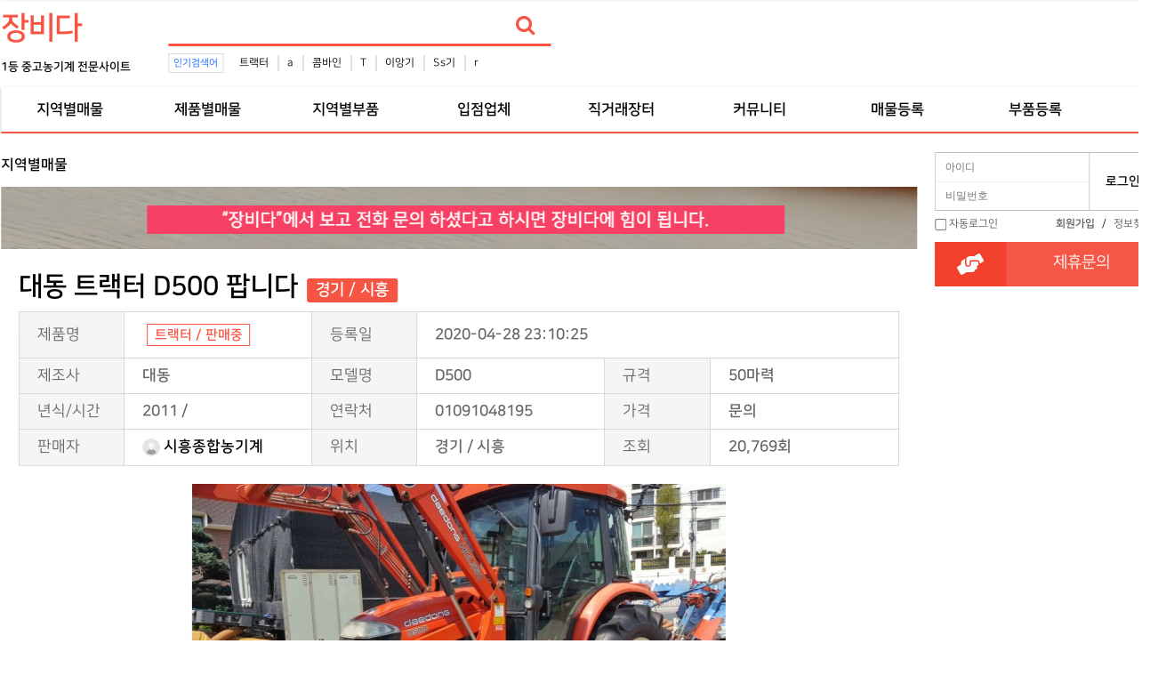

--- FILE ---
content_type: text/html; charset=utf-8
request_url: https://www.jangbida.com/bbs/board.php?bo_table=comm&wr_id=124
body_size: 9385
content:
<!doctype html>
<html lang="ko">

<head>

<script data-ad-client="ca-pub-9011788678135296" async src="https://pagead2.googlesyndication.com/pagead/js/adsbygoogle.js"></script>

<meta charset="utf-8">
<meta http-equiv="imagetoolbar" content="no">
<meta http-equiv="X-UA-Compatible" content="IE=edge">
<meta name="myblogu-verification" content="OWE2Mzk3ZGY3OWQ4M2Y3MDI0YThjZmYzYThkOTNhMjQ=" />
<title>대동 트랙터 D500 팝니다 > 지역별매물 | 중고농기계,소형농기계,농기계부품 - 장비다</title>
<link rel="canonical" href="https://www.jangbida.com">
<link rel="stylesheet" href="https://www.jangbida.com/theme/jangbida/css/banner.css?ver=171222">
<link rel="stylesheet" href="https://www.jangbida.com/theme/jangbida/skin/popular/basic/style.css?ver=171222">
<link rel="stylesheet" href="https://www.jangbida.com/theme/jangbida/skin/board/comm/style.css?ver=171222">
<link rel="stylesheet" href="https://www.jangbida.com/theme/jangbida/skin/latest/upso_review_latest/style.css?ver=171222">
<link rel="stylesheet" href="https://www.jangbida.com/theme/jangbida/skin/outlogin/basic/style.css?ver=171222">
<meta name="subject" content="대동 트랙터 D500 팝니다 > 지역별매물 | 중고농기계,소형농기계,농기계부품 - 장비다">
<meta name="title" content="대동 트랙터 D500 팝니다 > 지역별매물 | 중고농기계,소형농기계,농기계부품 - 장비다">
<meta name="Distribution" content="﻿제품상태:  매우깨끗함.   본체ㅡ로타리ㅡ로우더 엔진오일 밋션오일 교환. 로타리 칼날교환수리 바로사용   판매자 성명: 이세인  전화: 010…, 중고농기계,소형농기계,농기계부품,트랙터,콤바인,이앙기,경운기,관리기,로타베이터,축산작업기,쟁기,트레일러,스키드로더,지게차,굴삭기,중장비,스키드로더타이어">
<meta name="Description" content="﻿제품상태:  매우깨끗함.   본체ㅡ로타리ㅡ로우더 엔진오일 밋션오일 교환. 로타리 칼날교환수리 바로사용   판매자 성명: 이세인  전화: 010…, 중고농기계,소형농기계,농기계부품,트랙터,콤바인,이앙기,경운기,관리기,로타베이터,축산작업기,쟁기,트레일러,스키드로더,지게차,굴삭기,중장비,스키드로더타이어">
<meta name="Descript-xion" content="﻿제품상태:  매우깨끗함.   본체ㅡ로타리ㅡ로우더 엔진오일 밋션오일 교환. 로타리 칼날교환수리 바로사용   판매자 성명: 이세인  전화: 010-9104-8195 주소: 경기 시흥시 포동 5-44번지 , 중고농기계,소형농기계,농기계부품,트랙터,콤바인,이앙기,경운기,관리기,로타베이터,축산작업기,쟁기,트레일러,스키드로더,지게차,굴삭기,중장비,스키드로더타이어">
<meta name="keywords" content="﻿제품상태:  매우깨끗함.   본체ㅡ로타리ㅡ로우더 엔진오일 밋션오일 교환. 로타리 칼날교환수리 바로사용   판매자 성명: 이세인  전화: 010-9104-8195 주소: 경기 시흥시 포동 5-44번지 , 중고농기계,소형농기계,농기계부품,트랙터,콤바인,이앙기,트랙터타이어,BKT타이어,경운기,관리기,SS기,로타베이터,축산작업기,쟁기,트레일러,스키드로더,지게차,굴삭기,중장비,베일러,스키드로더타이어">
<meta property="og:type" content="website">
<meta property="og:site_name" content="대동 트랙터 D500 팝니다 > 지역별매물 | 중고농기계,소형농기계,농기계부품 - 장비다">
<meta property="og:title" id="ogtitle" itemprop="name" content="대동 트랙터 D500 팝니다 > 지역별매물 | 중고농기계,소형농기계,농기계부품 - 장비다">
<meta property="og:description" id="ogdesc" content="﻿제품상태:  매우깨끗함.   본체ㅡ로타리ㅡ로우더 엔진오일 밋션오일 교환. 로타리 칼날교환수리 바로사용   판매자 성명: 이세인  전화: 010…, 중고농기계,소형농기계,농기계부품,트랙터,콤바인,이앙기,경운기,관리기,로타베이터,축산작업기,쟁기,트레일러,스키드로더,지게차,굴삭기,중장비,스키드로더타이어">
<meta property="og:url" content="https://www.jangbida.com/bbs/board.php?bo_table=comm&wr_id=124">
<meta property="og:image" id="ogimg" content="https://www.jangbida.com/data/file/comm/thumb-3077277747_fd6jkqLY_b1e5296ff49a9c834b53fd73a29f4a8f9dc52d01_202x150.jpg"><meta property="og:image:width" content="202">
<meta property="og:image:height" content="202">

<link rel="stylesheet" href="https://use.fontawesome.com/releases/v5.2.0/css/all.css" integrity="sha384-hWVjflwFxL6sNzntih27bfxkr27PmbbK/iSvJ+a4+0owXq79v+lsFkW54bOGbiDQ" crossorigin="anonymous" />
<link rel="stylesheet" href="https://www.jangbida.com/theme/jangbida/css/default.css?ver=171222">
<!--[if lte IE 8]>
<script src="https://www.jangbida.com/js/html5.js"></script>
<![endif]-->
<script>
//
var g5_url       = "https://www.jangbida.com";
var g5_bbs_url   = "https://www.jangbida.com/bbs";
var g5_is_member = "";
var g5_is_admin  = "";
var g5_is_mobile = "";
var g5_bo_table  = "comm";
var g5_sca       = "";
var g5_editor    = "smarteditor2";
var g5_cookie_domain = ".jangbida.com";
</script>
<script src="https://www.jangbida.com/js/jquery-1.8.3.min.js"></script>
<script src="https://www.jangbida.com/js/jquery.menu.js?ver=171222"></script>
<script src="https://www.jangbida.com/js/common.js?ver=171222"></script>
<script src="https://www.jangbida.com/js/wrest.js?ver=171222"></script>
<script src="https://www.jangbida.com/js/placeholders.min.js"></script>
<link rel="stylesheet" href="https://www.jangbida.com/js/font-awesome/css/font-awesome.min.css">

<script src="https://www.jangbida.com/js/jquery.bxslider.js"></script>
</head>

<body>
<!-- 상단메뉴고정 -->
<script type="text/javascript">
/*
$(window).scroll(function () {
        var height = $(document).scrollTop();

        if (parseInt(height) >= 0) {
            $('#hd').css({
                "position": "fixed",
                "display": "block",
                "width":"100%",
                "z-index" : "10000"
            });
			console.log("1");
            $('#wrapper').css({
                "padding-top":"116px"
            });
        } else {
            $('.hd').css({
                "display": "block",
                "position":"relative",
                "z-index" : "10000"
            });
            $('#wrapper').css({
                "padding-top":"116px"
            });
        }
    });
*/
</script>
<!-- 상단 시작 { -->
<div id="hd">
    <h1 id="hd_h1">대동 트랙터 D500 팝니다 > 지역별매물</h1>
    <div id="skip_to_container"><a href="#container">본문 바로가기</a></div>
    	<!--상단바 시작-->
	<!--
    <div id="tnb">
        <ul>
                        <li><a href="https://www.jangbida.com/bbs/tbregister.php"><i class="fa fa-user-plus" aria-hidden="true"></i> 회원가입</a></li>
            <li><a href="https://www.jangbida.com/bbs/login.php"><b><i class="fa fa-sign-in" aria-hidden="true"></i> 로그인</b></a></li>
                    </ul>
    </div>
	-->
	<!--상단바 끝-->
    <div id="hd_wrapper">
        <div id="logo">
			<!--로고이미지 시작-->
			<!--로고이미지 끝-->
			<a href="https://www.jangbida.com"><b style="font-size:35px; letter-spacing: -2px; color:#f65543;">장비다</b></a>
			<br><b style="font-size:13px;">1등 중고농기계 전문사이트</b>
        </div>
        
		<div id="hd_qnb">
          

<script>

$(document).ready(function(){
    $('.sb_bn').show().bxSlider({
        speed:3000,
        auto: false,
        pager:false,

    });
});




</script>
<!--
jQuery(function($){
    var slider = $('.slide-wrap').show().bxSlider({
		mode:'fade',
		speed:5000,
        pagerCustom: '#bx_pager',
        auto: true,
        useCSS : false,
        onSlideAfter : function(){
            slider.startAuto();
        }
    });
});
-->        </div>
		

		<!-- 검색 시작 --> 
        <div class="hd_sch_wr">
            <fieldset id="hd_sch">
                <legend>사이트 내 전체검색</legend>
                <form name="fsearchbox" method="get" action="https://www.jangbida.com/bbs/search.php" onsubmit="return fsearchbox_submit(this);">
                <input type="hidden" name="sfl" value="wr_subject||wr_content">
                <input type="hidden" name="sop" value="and">
                <label for="sch_stx" class="sound_only">검색어 필수</label>
                <input type="text" name="stx" id="sch_stx" maxlength="20" placeholder="">
                <button type="submit" id="sch_submit" value="검색"><i class="fa fa-search" aria-hidden="true"></i><span class="sound_only">검색</span></button>
                </form>
                <script>
                function fsearchbox_submit(f)
                {
                    if (f.stx.value.length < 2) {
                        alert("검색어는 두글자 이상 입력하십시오.");
                        f.stx.select();
                        f.stx.focus();
                        return false;
                    }
                    // 검색에 많은 부하가 걸리는 경우 이 주석을 제거하세요.
                    var cnt = 0;
                    for (var i=0; i<f.stx.value.length; i++) {
                        if (f.stx.value.charAt(i) == ' ')
                            cnt++;
                    }
                    if (cnt > 1) {
                        alert("빠른 검색을 위하여 검색어에 공백은 한개만 입력할 수 있습니다.");
                        f.stx.select();
                        f.stx.focus();
                        return false;
                    }
                    return true;
                }
                </script>
            </fieldset>
            
<!-- 인기검색어 시작 { -->
<section id="popular">
    <div>
        <h2>인기검색어</h2>
        <div class="popular_inner">
        <ul>
                    <li><a href="https://www.jangbida.com/bbs/search.php?sfl=wr_subject&amp;sop=and&amp;stx=%ED%8A%B8%EB%9E%99%ED%84%B0">트랙터</a></li>
                        <li><a href="https://www.jangbida.com/bbs/search.php?sfl=wr_subject&amp;sop=and&amp;stx=a">a</a></li>
                        <li><a href="https://www.jangbida.com/bbs/search.php?sfl=wr_subject&amp;sop=and&amp;stx=%EC%BD%A4%EB%B0%94%EC%9D%B8">콤바인</a></li>
                        <li><a href="https://www.jangbida.com/bbs/search.php?sfl=wr_subject&amp;sop=and&amp;stx=T">T</a></li>
                        <li><a href="https://www.jangbida.com/bbs/search.php?sfl=wr_subject&amp;sop=and&amp;stx=%EC%9D%B4%EC%95%99%EA%B8%B0">이앙기</a></li>
                        <li><a href="https://www.jangbida.com/bbs/search.php?sfl=wr_subject&amp;sop=and&amp;stx=Ss%EA%B8%B0">Ss기</a></li>
                        <li><a href="https://www.jangbida.com/bbs/search.php?sfl=wr_subject&amp;sop=and&amp;stx=r">r</a></li>
                    </ul>
        </div>
    </div>
</section>
<!-- } 인기검색어 끝 -->        </div>
		<!-- 상단배너 시작 -->
		<!-- 상단배너 끝 -->
    </div>

    <nav id="gnb">
        <h2>메인메뉴</h2>
        <div class="gnb_wrap">
            <ul id="gnb_1dul">
				<!--전체메뉴열기 시작-->
				<!--전체메뉴열기 끝-->
                                <li class="gnb_1dli" style="z-index:999">
                    <a href="https://jangbida.com/bbs/board.php?bo_table=comm&tbl=state" target="_self" class="gnb_1da">지역별매물</a>
                                    </li>
                                <li class="gnb_1dli" style="z-index:998">
                    <a href="https://jangbida.com/bbs/board.php?bo_table=comm&tbl=theme" target="_self" class="gnb_1da">제품별매물</a>
                                    </li>
                                <li class="gnb_1dli" style="z-index:997">
                    <a href="https://jangbida.com/bbs/board.php?bo_table=store" target="_self" class="gnb_1da">지역별부품</a>
                                    </li>
                                <li class="gnb_1dli" style="z-index:996">
                    <a href="https://jangbida.com/bbs/board.php?bo_table=event" target="_self" class="gnb_1da">입점업체</a>
                                    </li>
                                <li class="gnb_1dli" style="z-index:995">
                    <a href="https://jangbida.com/bbs/board.php?bo_table=jikgure" target="_self" class="gnb_1da">직거래장터</a>
                                    </li>
                                <li class="gnb_1dli" style="z-index:994">
                    <a href="https://jangbida.com/bbs/group.php?gr_id=community" target="_self" class="gnb_1da">커뮤니티</a>
                                    </li>
                                <li class="gnb_1dli" style="z-index:993">
                    <a href="https://www.jangbida.com/bbs/write.php?bo_table=comm" target="_self" class="gnb_1da">매물등록</a>
                                    </li>
                                <li class="gnb_1dli" style="z-index:992">
                    <a href="https://www.jangbida.com/bbs/write.php?bo_table=store" target="_self" class="gnb_1da">부품등록</a>
                                    </li>
                            </ul>
            <div id="gnb_all">
                <h2>전체메뉴</h2>
                <ul class="gnb_al_ul">
                                        <li class="gnb_al_li">
                        <a href="https://jangbida.com/bbs/board.php?bo_table=comm&tbl=state" target="_self" class="gnb_al_a">지역별매물</a>
                                            </li>
                                        <li class="gnb_al_li">
                        <a href="https://jangbida.com/bbs/board.php?bo_table=comm&tbl=theme" target="_self" class="gnb_al_a">제품별매물</a>
                                            </li>
                                        <li class="gnb_al_li">
                        <a href="https://jangbida.com/bbs/board.php?bo_table=store" target="_self" class="gnb_al_a">지역별부품</a>
                                            </li>
                                        <li class="gnb_al_li">
                        <a href="https://jangbida.com/bbs/board.php?bo_table=event" target="_self" class="gnb_al_a">입점업체</a>
                                            </li>
                                        <li class="gnb_al_li">
                        <a href="https://jangbida.com/bbs/board.php?bo_table=jikgure" target="_self" class="gnb_al_a">직거래장터</a>
                                            </li>
                                        <li class="gnb_al_li">
                        <a href="https://jangbida.com/bbs/group.php?gr_id=community" target="_self" class="gnb_al_a">커뮤니티</a>
                                            </li>
                                        <li class="gnb_al_li">
                        <a href="https://www.jangbida.com/bbs/write.php?bo_table=comm" target="_self" class="gnb_al_a">매물등록</a>
                                            </li>
                                        <li class="gnb_al_li">
                        <a href="https://www.jangbida.com/bbs/write.php?bo_table=store" target="_self" class="gnb_al_a">부품등록</a>
                                            </li>
                                    </ul>
                <button type="button" class="gnb_close_btn"><i class="fa fa-times" aria-hidden="true"></i></button>
            </div>
        </div>
    </nav>
    <script>
    $(function(){
        $(".gnb_menu_btn").click(function(){
            $("#gnb_all").show();
        });
        $(".gnb_close_btn").click(function(){
            $("#gnb_all").hide();
        });
    });
    </script>
</div>
<!-- } 상단 끝 -->

<hr>
<!-- 콘텐츠 시작 { -->
<div id="wrapper">
    <div id="container_wr">
		<!--lside 시작 -->

		<div style="position: relative;width: 1300px;margin: 0px auto;border:1px solid #f65543;">
			<!-- 좌 -->
			<div style="position: absolute;width: 120px; top: 23px;left: -170px;">
				<div style="width: 160px;">
					<script async src="https://pagead2.googlesyndication.com/pagead/js/adsbygoogle.js"></script>
					<!-- 좌측1 -->
					<ins class="adsbygoogle"
						 style="display:inline-block;width:160px;height:588px"
						 data-ad-client="ca-pub-9011788678135296"
						 data-ad-slot="8583964152"></ins>
					<script>
						 (adsbygoogle = window.adsbygoogle || []).push({});
					</script>
					
					<!--
					<script async src="https://pagead2.googlesyndication.com/pagead/js/adsbygoogle.js"></script>
					// 좌측2 
					<ins class="adsbygoogle"
						 style="display:inline-block;width:160px;height:588px"
						 data-ad-client="ca-pub-9011788678135296"
						 data-ad-slot="8392392463"></ins>
					<script>
						 (adsbygoogle = window.adsbygoogle || []).push({});
					</script>
					-->

				</div>
			</div>
			<!-- 우 --> 
			
			<!--
			<div style="position: absolute;width: 120px; top: 23px;right: -130px;">
				<div style="width: 160px;">
					<script async src="https://pagead2.googlesyndication.com/pagead/js/adsbygoogle.js"></script>
					// 우측1 
					<ins class="adsbygoogle"
						 style="display:inline-block;width:160px;height:588px"
						 data-ad-client="ca-pub-9011788678135296"
						 data-ad-slot="7434534011"></ins>
					<script>
						 (adsbygoogle = window.adsbygoogle || []).push({});
					</script>
					<script async src="https://pagead2.googlesyndication.com/pagead/js/adsbygoogle.js"></script>
					// 우측2 
					<ins class="adsbygoogle"
						 style="display:inline-block;width:160px;height:588px"
						 data-ad-client="ca-pub-9011788678135296"
						 data-ad-slot="9485982289"></ins>
					<script>
						 (adsbygoogle = window.adsbygoogle || []).push({});
					</script>

				</div>
			</div>
			-->



		</div>


		<!--lside 끝 -->
    <div id="container">
        <h2 id="container_title"><span title="대동 트랙터 D500 팝니다 &gt; 지역별매물">지역별매물</span></h2>
<!-- 테마 노출 --> 
<link href="https://www.jangbida.com/theme/jangbida/skin/board/comm/css/jquery.tagit.css" rel="stylesheet" type="text/css">
<link href="https://www.jangbida.com/theme/jangbida/skin/board/comm/css/tagit.ui-zendesk.css" rel="stylesheet" type="text/css">

<script src="https://www.jangbida.com/js/viewimageresize.js"></script>

<div style="height:70px;">
	<img src="https://www.jangbida.com/img/ask.png" alt="장비다 문의">
</div>

<!-- 게시물 읽기 시작 { -->
<article id="bo_v" style="width:100%">
    <header>
        <h2 id="bo_v_title">
            <span class="bo_v_tit">
            대동 트랙터 D500 팝니다<span class="bo_v_cate">경기&nbsp;/&nbsp;시흥</span></span>
        </h2>
    </header>

    <section id="bo_v_info">

		<h2>테마 정보 </h2>
        <table>
		<!-- 태그 기능과 관련하여 추가{ -->
        <!-- }태그 기능과 관련하여 추가 -->
		</table>

        <h2>페이지 정보</h2>
        <table>
       		<tbody>
				<tr>
        			<th>제품명</th>
        			<td class="auto" colspan="1">
				
						
							<!-- 태그 기능과 관련하여 추가{ -->
														<div>
								<ul class="tagit ui-widget ui-widget-content ui-corner-all">
																		<li class="tagit tagit-choice ui-widget-content ui-state-default ui-corner-all tagit-choice-read-only" style="background-color: #fff">
									<b style="color:#f65543">트랙터 / 판매중</b>
									</li>
								</ul>
														</div>

						 
						<!-- }태그 기능과 관련하여 추가 -->

					</td>	
					<th>등록일</th>

        			<td class="auto" colspan="3">2020-04-28 23:10:25</td>
					<!--
        			<td class="auto" colspan="3">2020-04-28</td>
					-->
				</tr>
				<tr>
					<th>제조사</th>
        			<td class="auto">대동</td>
        			<th>모델명</th>
        			<td>D500</td>
					<th>규격</th>
        			<td class="auto">50마력</td>
        		</tr>
				<tr>
					<th>년식/시간</th>		
        			<td>2011 / </td>
					<th>연락처</th>
        			<td>01091048195</td>
					<th>가격</th>	
					
						        			<td>문의</td>
					 
        		</tr>
				<tr>
        			<th>판매자</th>
        			<td><span class="sv_wrap">
<a href="https://www.jangbida.com/bbs/profile.php?mb_id=FARM6" class="sv_member" title="시흥종합농기계 자기소개" target="_blank" rel="nofollow" onclick="return false;"><span class="profile_img"><img src="https://www.jangbida.com/img/no_profile.gif" alt="no_profile" width="20" height="20"></span> 시흥종합농기계</a>
<span class="sv">
<a href="https://www.jangbida.com/bbs/memo_form.php?me_recv_mb_id=FARM6" onclick="win_memo(this.href); return false;">쪽지보내기</a>
<a href="https://www.jangbida.com/bbs/formmail.php?mb_id=FARM6&amp;name=%EC%8B%9C%ED%9D%A5%EC%A2%85%ED%95%A9%EB%86%8D%EA%B8%B0%EA%B3%84&amp;email=qKKIhJt4gINzfa9ipbOx" onclick="win_email(this.href); return false;">메일보내기</a>
<a href="https://www.jangbida.com/bbs/profile.php?mb_id=FARM6" onclick="win_profile(this.href); return false;">자기소개</a>
<a href="https://www.jangbida.com/bbs/board.php?bo_table=comm&amp;sca=&amp;sfl=mb_id,1&amp;stx=FARM6">아이디로 검색</a>
<a href="https://www.jangbida.com/bbs/new.php?mb_id=FARM6" class="link_new_page" onclick="check_goto_new(this.href, event);">전체게시물</a>
</span>

<noscript class="sv_nojs"><span class="sv">
<a href="https://www.jangbida.com/bbs/memo_form.php?me_recv_mb_id=FARM6" onclick="win_memo(this.href); return false;">쪽지보내기</a>
<a href="https://www.jangbida.com/bbs/formmail.php?mb_id=FARM6&amp;name=%EC%8B%9C%ED%9D%A5%EC%A2%85%ED%95%A9%EB%86%8D%EA%B8%B0%EA%B3%84&amp;email=qKKIhJt4gINzfa9ipbOx" onclick="win_email(this.href); return false;">메일보내기</a>
<a href="https://www.jangbida.com/bbs/profile.php?mb_id=FARM6" onclick="win_profile(this.href); return false;">자기소개</a>
<a href="https://www.jangbida.com/bbs/board.php?bo_table=comm&amp;sca=&amp;sfl=mb_id,1&amp;stx=FARM6">아이디로 검색</a>
<a href="https://www.jangbida.com/bbs/new.php?mb_id=FARM6" class="link_new_page" onclick="check_goto_new(this.href, event);">전체게시물</a>
</span>
</noscript></span></td>
        			<th>위치</th>
        			<td>경기 / 시흥</td>
					<th>조회</th>
        			<td>20,769회</td>
        		</tr>
        	</tbody>
        </table>
    </section>

    <section id="bo_v_atc">
        <h2 id="bo_v_atc_title">본문</h2>

        <div id="bo_v_img">
<img src="https://www.jangbida.com/data/file/comm/thumb-3077277747_fd6jkqLY_b1e5296ff49a9c834b53fd73a29f4a8f9dc52d01_600x337.jpg" alt=""/><img src="https://www.jangbida.com/data/file/comm/thumb-3077277747_P5aWkRSb_6a68e9b50da971cf632fbe16f3808a1dbfa50cab_600x337.jpg" alt=""/><img src="https://www.jangbida.com/data/file/comm/thumb-3077277747_k017LFZb_5484c9ad5b4d9f1912988ddd3df8fe39dcefed03_600x337.jpg" alt=""/><img src="https://www.jangbida.com/data/file/comm/thumb-3077277747_kX2hS6fD_f8f307ccfdf7d57c06316cb77ce8ae78ba0cc872_600x337.jpg" alt=""/><img src="https://www.jangbida.com/data/file/comm/thumb-3077277747_0v5HUl1o_2ea02cd2f062899dd0be60ea206102f765f3a75c_600x337.jpg" alt=""/></div>
        <!-- 본문 내용 시작 { -->
		<!-- by div 체크 
		<div id="bo_v_con"></div>
		-->
        <p><span style="font-size:18pt;">﻿제품상태:  매우깨끗함.  <br />본체ㅡ로타리ㅡ로우더 엔진오일 밋션오일 교환. 로타리 칼날교환수리 바로사용<br /><br /> 판매자 성명: 이세인<br /> 전화: 010-9104-8195<br />주소: 경기 시흥시 포동 5-44번지</span> </p>                <!-- } 본문 내용 끝 -->
                <!--  추천 비추천 시작 { -->
                <!-- }  추천 비추천 끝 -->
    </section>

    <div id="bo_v_share">
	<!-- 스크랩 제거 --> 
            </div>

    
    
    
    <!-- 게시물 상단 버튼 시작 { -->
    <div id="bo_v_top">
        
        <ul class="bo_v_left">
                                                                    </ul>

        <ul class="bo_v_com">
           <li><a href="./board.php?bo_table=comm&amp;page=" class="btn_b01 btn"><i class="fa fa-list" aria-hidden="true"></i> 목록</a></li>
                                </ul>

                <ul class="bo_v_nb">
            <li class="btn_prv"><span class="nb_tit"><i class="fa fa-caret-up" aria-hidden="true"></i> 이전글</span><a href="./board.php?bo_table=comm&amp;wr_id=125">대동 트랙터 NX600 팝니다</a> <span class="nb_date">20.04.28</span></li>            <li class="btn_next"><span class="nb_tit"><i class="fa fa-caret-down" aria-hidden="true"></i> 다음글</span><a href="./board.php?bo_table=comm&amp;wr_id=123">국제 콤바인 KC100-CX 팝니다</a>  <span class="nb_date">20.04.28</span></li>        </ul>
                    </div>
    <!-- } 게시물 상단 버튼 끝 -->

	<!-- 후기글 노출 --> 
	
<div id="new_lat">

    	<strong class="lat_title">
		<!--
		<a href="https://www.jangbida.com/bbs/new2.php">내업소후기()</a></a>
		-->
				<a href="https://www.jangbida.com/bbs/new2.php"><li style="color:#f65543">내업체후기</li></a></a>
	</strong>
    
	<div class="tbl_head_lt">

	<table>
    
    <tr><td colspan="3" class="empty_table">게시물이 없습니다.</td></tr>
	</table>
    </div>
</div>
    
<script>
// 글자수 제한
var char_min = parseInt(0); // 최소
var char_max = parseInt(0); // 최대
</script>
<!--
<button type="button" class="cmt_btn"><i class="fa fa-commenting-o" aria-hidden="true"></i> 댓글목록</button>
-->
<button type="button" class="cmt_btn">업체댓글</button>
<!-- 댓글 시작 { -->
<section id="bo_vc">
    <h2>업체댓글</h2>
        <p id="bo_vc_empty">등록된 댓글이 없습니다.</p>
</section>
<!-- } 댓글 끝 -->

<!-- } 댓글 쓰기 끝 -->
<script src="https://www.jangbida.com/js/md5.js"></script>


</article>
<!-- } 게시판 읽기 끝 -->

<script>

function board_move(href)
{
    window.open(href, "boardmove", "left=50, top=50, width=500, height=550, scrollbars=1");
}
</script>

<script>
$(function() {
    $("a.view_image").click(function() {
        window.open(this.href, "large_image", "location=yes,links=no,toolbar=no,top=10,left=10,width=10,height=10,resizable=yes,scrollbars=no,status=no");
        return false;
    });

    // 추천, 비추천
    $("#good_button, #nogood_button").click(function() {
        var $tx;
        if(this.id == "good_button")
            $tx = $("#bo_v_act_good");
        else
            $tx = $("#bo_v_act_nogood");

        excute_good(this.href, $(this), $tx);
        return false;
    });

    // 이미지 리사이즈
    $("#bo_v_atc").viewimageresize();

    //sns공유
    $(".btn_share").click(function(){
        $("#bo_v_sns").fadeIn();

    });

    $(document).mouseup(function (e) {
        var container = $("#bo_v_sns");
        if (!container.is(e.target) && container.has(e.target).length === 0){
        container.css("display","none");
        }
    });
});

function excute_good(href, $el, $tx)
{
    $.post(
        href,
        { js: "on" },
        function(data) {
            if(data.error) {
                alert(data.error);
                return false;
            }

            if(data.count) {
                $el.find("strong").text(number_format(String(data.count)));
                if($tx.attr("id").search("nogood") > -1) {
                    $tx.text("이 글을 비추천하셨습니다.");
                    $tx.fadeIn(200).delay(2500).fadeOut(200);
                } else {
                    $tx.text("이 글을 추천하셨습니다.");
                    $tx.fadeIn(200).delay(2500).fadeOut(200);
                }
            }
        }, "json"
    );
}
</script>
<!-- } 게시글 읽기 끝 -->
<p align="center" style="padding:0px;font-family:'malgun gothic', dotum, sans-serif;"><br /></p>
    </div>
	<div id="aside">
		<!-- side part {-->
		
<!-- 로그인 전 아웃로그인 시작 { -->
<section id="ol_before" class="ol">
    <h2>회원로그인</h2>
    <form name="foutlogin" action="https://www.jangbida.com/bbs/login_check.php" onsubmit="return fhead_submit(this);" method="post" autocomplete="off">
    <fieldset>
        <div class="ol_wr">
            <input type="hidden" name="url" value="https%3A%2F%2Fwww.jangbida.com%2Fbbs%2Fboard.php%3Fbo_table%3Dcomm%26wr_id%3D124">
            <label for="ol_id" id="ol_idlabel" class="sound_only">회원아이디<strong>필수</strong></label>
            <input type="text" id="ol_id" name="mb_id" required maxlength="20" placeholder="아이디">
            <label for="ol_pw" id="ol_pwlabel" class="sound_only">비밀번호<strong>필수</strong></label>
            <input type="password" name="mb_password" id="ol_pw" required maxlength="20" placeholder="비밀번호">
            <input type="submit" id="ol_submit" value="로그인" class="btn_b02">
        </div>
        <div class="ol_auto_wr"> 
            <div id="ol_auto">
                <input type="checkbox" name="auto_login" value="1" id="auto_login">
                <label for="auto_login" id="auto_login_label">자동로그인</label>
            </div>
            <div id="ol_svc">
                <a href="https://www.jangbida.com/bbs/tbregister.php"><b>회원가입</b></a> /
                <a href="https://www.jangbida.com/bbs/password_lost.php" id="ol_password_lost">정보찾기</a>
            </div>
        </div>
        
    </fieldset>
    </form>
</section>

<script>
$omi = $('#ol_id');
$omp = $('#ol_pw');
$omi_label = $('#ol_idlabel');
$omi_label.addClass('ol_idlabel');
$omp_label = $('#ol_pwlabel');
$omp_label.addClass('ol_pwlabel');

$(function() {

    $("#auto_login").click(function(){
        if ($(this).is(":checked")) {
            if(!confirm("자동로그인을 사용하시면 다음부터 회원아이디와 비밀번호를 입력하실 필요가 없습니다.\n\n공공장소에서는 개인정보가 유출될 수 있으니 사용을 자제하여 주십시오.\n\n자동로그인을 사용하시겠습니까?"))
                return false;
        }
    });
});

function fhead_submit(f)
{
    return true;
}
</script>
<!-- } 로그인 전 아웃로그인 끝 -->
		<p>
		    <h2>
			  <i class="fas fa-hands-helping fa-2x"></i>
	          <a href="https://www.jangbida.com/bbs/qalist.php">제휴문의</a>
			</h2>
		</p>
		<p style="margin-top: 10px;">
	        <style>

div.coupon h3 {
    width: 100%;
    height: 20px;
    border-style: none;
    background-color: #3783C0;
    color: #FFFFFF;
    font-size: 11px;
    line-height: 20px;
    text-align:center;
}
</style>
		</p>
		<p>
		<!-- 로그인 하단 --> 
				
			<script async src="https://pagead2.googlesyndication.com/pagead/js/adsbygoogle.js"></script>
			<!-- 로그인하단 -->
			<ins class="adsbygoogle"
				 style="display:inline-block;width:250px;height:458px"
				 data-ad-client="ca-pub-9011788678135296"
				 data-ad-slot="7327363437"></ins>
			<script>
				 (adsbygoogle = window.adsbygoogle || []).push({});
			</script>
			

		</p>
		<!-- side part } -->
    </div>
</div>

</div>
<!-- } 콘텐츠 끝 -->
<hr>
<!-- 하단 시작 { -->
<div id="ft">
  <div class="wrap">
		<a href="https://www.jangbida.com"><b style="font-size:35px; letter-spacing: -2px; color:#f65543">장비다</b></a>
		<ul class="info">
			<li>
				<strong><a href="https://www.jangbida.com/bbs/content.php?co_id=provision">이용약관</a></strong>
				<strong><a href="https://www.jangbida.com/bbs/content.php?co_id=privacy">개인정보처리방침</a></strong>
				<strong><a href="https://www.jangbida.com/bbs/board.php?bo_table=comm&amp;wr_id=124&amp;device=mobile">모바일버전</a></strong>
				<strong><a href="https://play.google.com/store/apps/details?id=com.hybrid.jba"><img src="https://www.jangbida.com/theme/jangbida/img/jangbida_app.png" width="150" title="장비다 중고농기계 모바일앱" alt="장비다 중고농기계 모바일앱">모바일앱 다운로드</a></strong>
			</li>
			<!-- 
			<li>
				상호명 : 장비다
				<span>|</span>
				대표자 : 장비다
				<span>|</span>
				소재지 : 서울시 강남구 1234
			</li>
			<li>
				사업자등록번호 : 123-45-67890
				<span>|</span>
				대표번호 : 070-0000-0000
				<span>|</span>
				카카오톡 : thebamlove
				<span>|</span>
				고객센터 : 월~토 10:00~19:00 (공휴일 휴무)
			</li>
			-->
			<li>
				Copyright 2019 - 2026 jangbida.com. 
				All rights reserved.
			</li>
			<li>
							<b style="color:green">장비다는 중고농기계 등록중개자(플랫폼)로,등록 매물의 당사자가 아니라는 사실을 고지하며, <br>
				등록된 매물의 구매/판매 및 환불 등과 관련된 의무와 책임은 각 매물등록 판매자에게 있습니다.</b> <br>

			</li>
		</ul>
	</div>

	<!-- 상단으로 
    <button type="button" id="top_btn"><i class="fa fa-arrow-up" aria-hidden="true"></i><span class="sound_only">상단으로</span></button>
	-->
        <script>
        $(function() {
            $("#top_btn").on("click", function() {
                $("html, body").animate({scrollTop:0}, '500');
                return false;
            });
        });
        </script>
</div>

<!-- Global site tag (gtag.js) - Google Analytics -->
<script async src="https://www.googletagmanager.com/gtag/js?id=UA-164762401-1"></script>
<script>
  window.dataLayer = window.dataLayer || [];
  function gtag(){dataLayer.push(arguments);}
  gtag('js', new Date());

  gtag('config', 'UA-164762401-1');
</script>
<!-- } 하단 끝 -->

<script>
$(function() {
    // 폰트 리사이즈 쿠키있으면 실행
    font_resize("container", get_cookie("ck_font_resize_rmv_class"), get_cookie("ck_font_resize_add_class"));
});
</script>



<!-- ie6,7에서 사이드뷰가 게시판 목록에서 아래 사이드뷰에 가려지는 현상 수정 -->
<!--[if lte IE 7]>
<script>
$(function() {
    var $sv_use = $(".sv_use");
    var count = $sv_use.length;

    $sv_use.each(function() {
        $(this).css("z-index", count);
        $(this).css("position", "relative");
        count = count - 1;
    });
});
</script>
<![endif]-->

<script defer src="https://static.cloudflareinsights.com/beacon.min.js/vcd15cbe7772f49c399c6a5babf22c1241717689176015" integrity="sha512-ZpsOmlRQV6y907TI0dKBHq9Md29nnaEIPlkf84rnaERnq6zvWvPUqr2ft8M1aS28oN72PdrCzSjY4U6VaAw1EQ==" data-cf-beacon='{"version":"2024.11.0","token":"b9bd0bca465941c28c06628d8b04c265","r":1,"server_timing":{"name":{"cfCacheStatus":true,"cfEdge":true,"cfExtPri":true,"cfL4":true,"cfOrigin":true,"cfSpeedBrain":true},"location_startswith":null}}' crossorigin="anonymous"></script>
</body>
</html>




<!-- 사용스킨 : theme/comm -->


--- FILE ---
content_type: text/html; charset=utf-8
request_url: https://www.google.com/recaptcha/api2/aframe
body_size: 267
content:
<!DOCTYPE HTML><html><head><meta http-equiv="content-type" content="text/html; charset=UTF-8"></head><body><script nonce="CgTWfaoy7iKjz9PypCsh3w">/** Anti-fraud and anti-abuse applications only. See google.com/recaptcha */ try{var clients={'sodar':'https://pagead2.googlesyndication.com/pagead/sodar?'};window.addEventListener("message",function(a){try{if(a.source===window.parent){var b=JSON.parse(a.data);var c=clients[b['id']];if(c){var d=document.createElement('img');d.src=c+b['params']+'&rc='+(localStorage.getItem("rc::a")?sessionStorage.getItem("rc::b"):"");window.document.body.appendChild(d);sessionStorage.setItem("rc::e",parseInt(sessionStorage.getItem("rc::e")||0)+1);localStorage.setItem("rc::h",'1769032694615');}}}catch(b){}});window.parent.postMessage("_grecaptcha_ready", "*");}catch(b){}</script></body></html>

--- FILE ---
content_type: text/css
request_url: https://www.jangbida.com/theme/jangbida/skin/latest/upso_review_latest/style.css?ver=171222
body_size: 27
content:
@charset "utf-8";

/* ��ü�ֽű� ��� */
#new_lat {position:relative;border-bottom:1px solid #e1e1e1;margin-bottom:15px}
#new_lat .lat_title {color:#f65543;display:block;padding:10px 0 8px 13px;font-size:1.45em;line-height:1.45em;background:#fff;}
#new_lat .lat_title li{color:#f65543;}
#new_lat .tbl_head_lt {border-top:1px solid #d6d6d6;padding:8px 12px}
#new_lat .tbl_head_lt table {width:100%;border-collapse:collapse;border-spacing:0}
#new_lat .tbl_head_lt td {padding:5px 0;overflow:hidden;line-height:1.2em;word-break:break-all}
#new_lat .td_subject {padding-right:10px;text-align:left;width:80%;font-size:18px;}
#new_lat .td_subject img {margin-left:2px}
#new_lat .td_name {width:10%;font-size:15px;color:#999999;text-align:center;}
#new_lat .td_date {width:10%;font-size:15px;color:#999999;text-align:right;}
#new_lat .new_cmt {margin:0 0 0 3px;color:#ff3061;font-weight:normal}
#new_lat .lat_board_link {display:inline-block;margin:0;padding:0;color:#777777 !important;font-weight:normal;text-decoration:none}